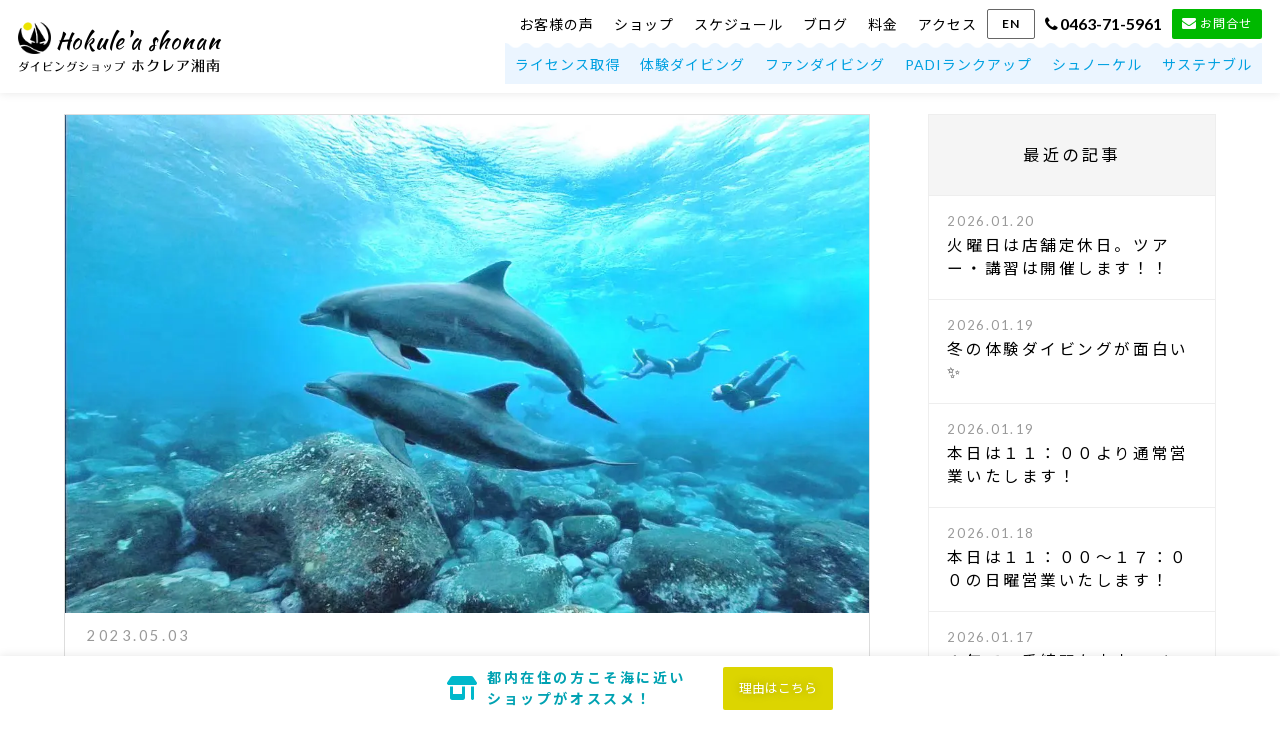

--- FILE ---
content_type: text/html; charset=UTF-8
request_url: https://hokulea-shonan.com/archives/14432
body_size: 37510
content:
<!DOCTYPE HTML>
<html lang="ja" prefix="og: http://ogp.me/ns#">
<head>
<!-- Google Tag Manager -->
<script>(function(w,d,s,l,i){w[l]=w[l]||[];w[l].push({'gtm.start':
new Date().getTime(),event:'gtm.js'});var f=d.getElementsByTagName(s)[0],
j=d.createElement(s),dl=l!='dataLayer'?'&l='+l:'';j.async=true;j.src=
'https://www.googletagmanager.com/gtm.js?id='+i+dl;f.parentNode.insertBefore(j,f);
})(window,document,'script','dataLayer','GTM-T63RK8D');</script>
<!-- End Google Tag Manager -->
<meta charset="UTF-8">
<title>本日は１１：００より通常営業いたします！ | 湘南 平塚のダイビングショップ - ホクレア湘南</title>
<meta name="viewport" content="width=device-width,initial-scale=1.0">
<link rel="icon" type="image/png" href="https://hokulea-shonan.com/wp-content/themes/custom-themes/img/icon.png">
<link rel="apple-touch-icon" href="https://hokulea-shonan.com/wp-content/themes/custom-themes/img/apple-touch-icon.png">
<link rel="preconnect" href="https://fonts.googleapis.com">
<link rel="preconnect" href="https://fonts.gstatic.com" crossorigin>
<link href="https://fonts.googleapis.com/css2?family=Kaushan+Script&family=Lato:wght@400;700&family=Noto+Sans+JP:wght@100..900&family=Open+Sans:wght@800&display=swap" rel="stylesheet">
<meta name='robots' content='max-image-preview:large' />
<style>img:is([sizes="auto" i], [sizes^="auto," i]) { contain-intrinsic-size: 3000px 1500px }</style>
<meta name="keywords" content="ダイビング,スキューバー,湘南,茅ヶ崎">
<meta name="description" content="おはようございます！本日は１１：００より通常営業いたします！皆様のお越しをお待ちしております！！⌘明日5/4(木)は１１：００より通常営業いたします！">
<meta property="og:title" content="本日は１１：００より通常営業いたします！">
<meta property="og:type" content="article">
<meta property="og:description" content="おはようございます！本日は１１：００より通常営業いたします！皆様のお越しをお待ちしております！！⌘明日5/4(木)は１１：００より通常営業いたします！">
<meta property="og:url" content="https://hokulea-shonan.com/archives/14432">
<meta property="og:image" content="https://hokulea-shonan.com/wp-content/uploads/2021/05/238d06f495652845b2dc513a5e507225.jpg">
<meta property="og:locale" content="ja_JP">
<meta property="og:site_name" content="湘南 平塚のダイビングショップ(スクール) ホクレア湘南">
<link rel='dns-prefetch' href='//cdnjs.cloudflare.com' />
<link rel='dns-prefetch' href='//webfonts.sakura.ne.jp' />
<link rel='dns-prefetch' href='//use.fontawesome.com' />
<link rel='dns-prefetch' href='//yubinbango.github.io' />
<link rel="alternate" type="application/rss+xml" title="湘南 平塚のダイビングショップ(スクール) ホクレア湘南 &raquo; 本日は１１：００より通常営業いたします！ のコメントのフィード" href="https://hokulea-shonan.com/archives/14432/feed" />
<script type="text/javascript">
/* <![CDATA[ */
window._wpemojiSettings = {"baseUrl":"https:\/\/s.w.org\/images\/core\/emoji\/15.0.3\/72x72\/","ext":".png","svgUrl":"https:\/\/s.w.org\/images\/core\/emoji\/15.0.3\/svg\/","svgExt":".svg","source":{"concatemoji":"https:\/\/hokulea-shonan.com\/wp-includes\/js\/wp-emoji-release.min.js?ver=6.7.4"}};
/*! This file is auto-generated */
!function(i,n){var o,s,e;function c(e){try{var t={supportTests:e,timestamp:(new Date).valueOf()};sessionStorage.setItem(o,JSON.stringify(t))}catch(e){}}function p(e,t,n){e.clearRect(0,0,e.canvas.width,e.canvas.height),e.fillText(t,0,0);var t=new Uint32Array(e.getImageData(0,0,e.canvas.width,e.canvas.height).data),r=(e.clearRect(0,0,e.canvas.width,e.canvas.height),e.fillText(n,0,0),new Uint32Array(e.getImageData(0,0,e.canvas.width,e.canvas.height).data));return t.every(function(e,t){return e===r[t]})}function u(e,t,n){switch(t){case"flag":return n(e,"\ud83c\udff3\ufe0f\u200d\u26a7\ufe0f","\ud83c\udff3\ufe0f\u200b\u26a7\ufe0f")?!1:!n(e,"\ud83c\uddfa\ud83c\uddf3","\ud83c\uddfa\u200b\ud83c\uddf3")&&!n(e,"\ud83c\udff4\udb40\udc67\udb40\udc62\udb40\udc65\udb40\udc6e\udb40\udc67\udb40\udc7f","\ud83c\udff4\u200b\udb40\udc67\u200b\udb40\udc62\u200b\udb40\udc65\u200b\udb40\udc6e\u200b\udb40\udc67\u200b\udb40\udc7f");case"emoji":return!n(e,"\ud83d\udc26\u200d\u2b1b","\ud83d\udc26\u200b\u2b1b")}return!1}function f(e,t,n){var r="undefined"!=typeof WorkerGlobalScope&&self instanceof WorkerGlobalScope?new OffscreenCanvas(300,150):i.createElement("canvas"),a=r.getContext("2d",{willReadFrequently:!0}),o=(a.textBaseline="top",a.font="600 32px Arial",{});return e.forEach(function(e){o[e]=t(a,e,n)}),o}function t(e){var t=i.createElement("script");t.src=e,t.defer=!0,i.head.appendChild(t)}"undefined"!=typeof Promise&&(o="wpEmojiSettingsSupports",s=["flag","emoji"],n.supports={everything:!0,everythingExceptFlag:!0},e=new Promise(function(e){i.addEventListener("DOMContentLoaded",e,{once:!0})}),new Promise(function(t){var n=function(){try{var e=JSON.parse(sessionStorage.getItem(o));if("object"==typeof e&&"number"==typeof e.timestamp&&(new Date).valueOf()<e.timestamp+604800&&"object"==typeof e.supportTests)return e.supportTests}catch(e){}return null}();if(!n){if("undefined"!=typeof Worker&&"undefined"!=typeof OffscreenCanvas&&"undefined"!=typeof URL&&URL.createObjectURL&&"undefined"!=typeof Blob)try{var e="postMessage("+f.toString()+"("+[JSON.stringify(s),u.toString(),p.toString()].join(",")+"));",r=new Blob([e],{type:"text/javascript"}),a=new Worker(URL.createObjectURL(r),{name:"wpTestEmojiSupports"});return void(a.onmessage=function(e){c(n=e.data),a.terminate(),t(n)})}catch(e){}c(n=f(s,u,p))}t(n)}).then(function(e){for(var t in e)n.supports[t]=e[t],n.supports.everything=n.supports.everything&&n.supports[t],"flag"!==t&&(n.supports.everythingExceptFlag=n.supports.everythingExceptFlag&&n.supports[t]);n.supports.everythingExceptFlag=n.supports.everythingExceptFlag&&!n.supports.flag,n.DOMReady=!1,n.readyCallback=function(){n.DOMReady=!0}}).then(function(){return e}).then(function(){var e;n.supports.everything||(n.readyCallback(),(e=n.source||{}).concatemoji?t(e.concatemoji):e.wpemoji&&e.twemoji&&(t(e.twemoji),t(e.wpemoji)))}))}((window,document),window._wpemojiSettings);
/* ]]> */
</script>
<style id='wp-emoji-styles-inline-css' type='text/css'>
img.wp-smiley, img.emoji {
display: inline !important;
border: none !important;
box-shadow: none !important;
height: 1em !important;
width: 1em !important;
margin: 0 0.07em !important;
vertical-align: -0.1em !important;
background: none !important;
padding: 0 !important;
}
</style>
<!-- <link rel='stylesheet' id='wp-block-library-css' href='https://hokulea-shonan.com/wp-includes/css/dist/block-library/style.min.css?ver=6.7.4' type='text/css' media='all' /> -->
<link rel="stylesheet" type="text/css" href="//hokulea-shonan.com/wp-content/cache/wpfc-minified/du3gjp7x/bnmks.css" media="all"/>
<style id='classic-theme-styles-inline-css' type='text/css'>
/*! This file is auto-generated */
.wp-block-button__link{color:#fff;background-color:#32373c;border-radius:9999px;box-shadow:none;text-decoration:none;padding:calc(.667em + 2px) calc(1.333em + 2px);font-size:1.125em}.wp-block-file__button{background:#32373c;color:#fff;text-decoration:none}
</style>
<style id='global-styles-inline-css' type='text/css'>
:root{--wp--preset--aspect-ratio--square: 1;--wp--preset--aspect-ratio--4-3: 4/3;--wp--preset--aspect-ratio--3-4: 3/4;--wp--preset--aspect-ratio--3-2: 3/2;--wp--preset--aspect-ratio--2-3: 2/3;--wp--preset--aspect-ratio--16-9: 16/9;--wp--preset--aspect-ratio--9-16: 9/16;--wp--preset--color--black: #000000;--wp--preset--color--cyan-bluish-gray: #abb8c3;--wp--preset--color--white: #ffffff;--wp--preset--color--pale-pink: #f78da7;--wp--preset--color--vivid-red: #cf2e2e;--wp--preset--color--luminous-vivid-orange: #ff6900;--wp--preset--color--luminous-vivid-amber: #fcb900;--wp--preset--color--light-green-cyan: #7bdcb5;--wp--preset--color--vivid-green-cyan: #00d084;--wp--preset--color--pale-cyan-blue: #8ed1fc;--wp--preset--color--vivid-cyan-blue: #0693e3;--wp--preset--color--vivid-purple: #9b51e0;--wp--preset--gradient--vivid-cyan-blue-to-vivid-purple: linear-gradient(135deg,rgba(6,147,227,1) 0%,rgb(155,81,224) 100%);--wp--preset--gradient--light-green-cyan-to-vivid-green-cyan: linear-gradient(135deg,rgb(122,220,180) 0%,rgb(0,208,130) 100%);--wp--preset--gradient--luminous-vivid-amber-to-luminous-vivid-orange: linear-gradient(135deg,rgba(252,185,0,1) 0%,rgba(255,105,0,1) 100%);--wp--preset--gradient--luminous-vivid-orange-to-vivid-red: linear-gradient(135deg,rgba(255,105,0,1) 0%,rgb(207,46,46) 100%);--wp--preset--gradient--very-light-gray-to-cyan-bluish-gray: linear-gradient(135deg,rgb(238,238,238) 0%,rgb(169,184,195) 100%);--wp--preset--gradient--cool-to-warm-spectrum: linear-gradient(135deg,rgb(74,234,220) 0%,rgb(151,120,209) 20%,rgb(207,42,186) 40%,rgb(238,44,130) 60%,rgb(251,105,98) 80%,rgb(254,248,76) 100%);--wp--preset--gradient--blush-light-purple: linear-gradient(135deg,rgb(255,206,236) 0%,rgb(152,150,240) 100%);--wp--preset--gradient--blush-bordeaux: linear-gradient(135deg,rgb(254,205,165) 0%,rgb(254,45,45) 50%,rgb(107,0,62) 100%);--wp--preset--gradient--luminous-dusk: linear-gradient(135deg,rgb(255,203,112) 0%,rgb(199,81,192) 50%,rgb(65,88,208) 100%);--wp--preset--gradient--pale-ocean: linear-gradient(135deg,rgb(255,245,203) 0%,rgb(182,227,212) 50%,rgb(51,167,181) 100%);--wp--preset--gradient--electric-grass: linear-gradient(135deg,rgb(202,248,128) 0%,rgb(113,206,126) 100%);--wp--preset--gradient--midnight: linear-gradient(135deg,rgb(2,3,129) 0%,rgb(40,116,252) 100%);--wp--preset--font-size--small: 13px;--wp--preset--font-size--medium: 20px;--wp--preset--font-size--large: 36px;--wp--preset--font-size--x-large: 42px;--wp--preset--spacing--20: 0.44rem;--wp--preset--spacing--30: 0.67rem;--wp--preset--spacing--40: 1rem;--wp--preset--spacing--50: 1.5rem;--wp--preset--spacing--60: 2.25rem;--wp--preset--spacing--70: 3.38rem;--wp--preset--spacing--80: 5.06rem;--wp--preset--shadow--natural: 6px 6px 9px rgba(0, 0, 0, 0.2);--wp--preset--shadow--deep: 12px 12px 50px rgba(0, 0, 0, 0.4);--wp--preset--shadow--sharp: 6px 6px 0px rgba(0, 0, 0, 0.2);--wp--preset--shadow--outlined: 6px 6px 0px -3px rgba(255, 255, 255, 1), 6px 6px rgba(0, 0, 0, 1);--wp--preset--shadow--crisp: 6px 6px 0px rgba(0, 0, 0, 1);}:where(.is-layout-flex){gap: 0.5em;}:where(.is-layout-grid){gap: 0.5em;}body .is-layout-flex{display: flex;}.is-layout-flex{flex-wrap: wrap;align-items: center;}.is-layout-flex > :is(*, div){margin: 0;}body .is-layout-grid{display: grid;}.is-layout-grid > :is(*, div){margin: 0;}:where(.wp-block-columns.is-layout-flex){gap: 2em;}:where(.wp-block-columns.is-layout-grid){gap: 2em;}:where(.wp-block-post-template.is-layout-flex){gap: 1.25em;}:where(.wp-block-post-template.is-layout-grid){gap: 1.25em;}.has-black-color{color: var(--wp--preset--color--black) !important;}.has-cyan-bluish-gray-color{color: var(--wp--preset--color--cyan-bluish-gray) !important;}.has-white-color{color: var(--wp--preset--color--white) !important;}.has-pale-pink-color{color: var(--wp--preset--color--pale-pink) !important;}.has-vivid-red-color{color: var(--wp--preset--color--vivid-red) !important;}.has-luminous-vivid-orange-color{color: var(--wp--preset--color--luminous-vivid-orange) !important;}.has-luminous-vivid-amber-color{color: var(--wp--preset--color--luminous-vivid-amber) !important;}.has-light-green-cyan-color{color: var(--wp--preset--color--light-green-cyan) !important;}.has-vivid-green-cyan-color{color: var(--wp--preset--color--vivid-green-cyan) !important;}.has-pale-cyan-blue-color{color: var(--wp--preset--color--pale-cyan-blue) !important;}.has-vivid-cyan-blue-color{color: var(--wp--preset--color--vivid-cyan-blue) !important;}.has-vivid-purple-color{color: var(--wp--preset--color--vivid-purple) !important;}.has-black-background-color{background-color: var(--wp--preset--color--black) !important;}.has-cyan-bluish-gray-background-color{background-color: var(--wp--preset--color--cyan-bluish-gray) !important;}.has-white-background-color{background-color: var(--wp--preset--color--white) !important;}.has-pale-pink-background-color{background-color: var(--wp--preset--color--pale-pink) !important;}.has-vivid-red-background-color{background-color: var(--wp--preset--color--vivid-red) !important;}.has-luminous-vivid-orange-background-color{background-color: var(--wp--preset--color--luminous-vivid-orange) !important;}.has-luminous-vivid-amber-background-color{background-color: var(--wp--preset--color--luminous-vivid-amber) !important;}.has-light-green-cyan-background-color{background-color: var(--wp--preset--color--light-green-cyan) !important;}.has-vivid-green-cyan-background-color{background-color: var(--wp--preset--color--vivid-green-cyan) !important;}.has-pale-cyan-blue-background-color{background-color: var(--wp--preset--color--pale-cyan-blue) !important;}.has-vivid-cyan-blue-background-color{background-color: var(--wp--preset--color--vivid-cyan-blue) !important;}.has-vivid-purple-background-color{background-color: var(--wp--preset--color--vivid-purple) !important;}.has-black-border-color{border-color: var(--wp--preset--color--black) !important;}.has-cyan-bluish-gray-border-color{border-color: var(--wp--preset--color--cyan-bluish-gray) !important;}.has-white-border-color{border-color: var(--wp--preset--color--white) !important;}.has-pale-pink-border-color{border-color: var(--wp--preset--color--pale-pink) !important;}.has-vivid-red-border-color{border-color: var(--wp--preset--color--vivid-red) !important;}.has-luminous-vivid-orange-border-color{border-color: var(--wp--preset--color--luminous-vivid-orange) !important;}.has-luminous-vivid-amber-border-color{border-color: var(--wp--preset--color--luminous-vivid-amber) !important;}.has-light-green-cyan-border-color{border-color: var(--wp--preset--color--light-green-cyan) !important;}.has-vivid-green-cyan-border-color{border-color: var(--wp--preset--color--vivid-green-cyan) !important;}.has-pale-cyan-blue-border-color{border-color: var(--wp--preset--color--pale-cyan-blue) !important;}.has-vivid-cyan-blue-border-color{border-color: var(--wp--preset--color--vivid-cyan-blue) !important;}.has-vivid-purple-border-color{border-color: var(--wp--preset--color--vivid-purple) !important;}.has-vivid-cyan-blue-to-vivid-purple-gradient-background{background: var(--wp--preset--gradient--vivid-cyan-blue-to-vivid-purple) !important;}.has-light-green-cyan-to-vivid-green-cyan-gradient-background{background: var(--wp--preset--gradient--light-green-cyan-to-vivid-green-cyan) !important;}.has-luminous-vivid-amber-to-luminous-vivid-orange-gradient-background{background: var(--wp--preset--gradient--luminous-vivid-amber-to-luminous-vivid-orange) !important;}.has-luminous-vivid-orange-to-vivid-red-gradient-background{background: var(--wp--preset--gradient--luminous-vivid-orange-to-vivid-red) !important;}.has-very-light-gray-to-cyan-bluish-gray-gradient-background{background: var(--wp--preset--gradient--very-light-gray-to-cyan-bluish-gray) !important;}.has-cool-to-warm-spectrum-gradient-background{background: var(--wp--preset--gradient--cool-to-warm-spectrum) !important;}.has-blush-light-purple-gradient-background{background: var(--wp--preset--gradient--blush-light-purple) !important;}.has-blush-bordeaux-gradient-background{background: var(--wp--preset--gradient--blush-bordeaux) !important;}.has-luminous-dusk-gradient-background{background: var(--wp--preset--gradient--luminous-dusk) !important;}.has-pale-ocean-gradient-background{background: var(--wp--preset--gradient--pale-ocean) !important;}.has-electric-grass-gradient-background{background: var(--wp--preset--gradient--electric-grass) !important;}.has-midnight-gradient-background{background: var(--wp--preset--gradient--midnight) !important;}.has-small-font-size{font-size: var(--wp--preset--font-size--small) !important;}.has-medium-font-size{font-size: var(--wp--preset--font-size--medium) !important;}.has-large-font-size{font-size: var(--wp--preset--font-size--large) !important;}.has-x-large-font-size{font-size: var(--wp--preset--font-size--x-large) !important;}
:where(.wp-block-post-template.is-layout-flex){gap: 1.25em;}:where(.wp-block-post-template.is-layout-grid){gap: 1.25em;}
:where(.wp-block-columns.is-layout-flex){gap: 2em;}:where(.wp-block-columns.is-layout-grid){gap: 2em;}
:root :where(.wp-block-pullquote){font-size: 1.5em;line-height: 1.6;}
</style>
<!-- <link rel='stylesheet' id='contact-form-7-css' href='https://hokulea-shonan.com/wp-content/plugins/contact-form-7/includes/css/styles.css?ver=6.0.2' type='text/css' media='all' /> -->
<!-- <link rel='stylesheet' id='style-css' href='https://hokulea-shonan.com/wp-content/themes/custom-themes/style.css?ver=6.7.4&#038;20241231' type='text/css' media='all' /> -->
<link rel="stylesheet" type="text/css" href="//hokulea-shonan.com/wp-content/cache/wpfc-minified/8j0c14ol/bnmks.css" media="all"/>
<!-- <link rel='stylesheet' id='jquery-ui-smoothness-css' href='https://hokulea-shonan.com/wp-content/plugins/contact-form-7/includes/js/jquery-ui/themes/smoothness/jquery-ui.min.css?ver=1.12.1' type='text/css' media='screen' /> -->
<link rel="stylesheet" type="text/css" href="//hokulea-shonan.com/wp-content/cache/wpfc-minified/quq39an8/bnmks.css" media="screen"/>
<script src='//hokulea-shonan.com/wp-content/cache/wpfc-minified/45kr6ql/bnmks.js' type="text/javascript"></script>
<!-- <script type="text/javascript" src="https://hokulea-shonan.com/wp-includes/js/jquery/jquery.min.js?ver=3.7.1" id="jquery-core-js"></script> -->
<!-- <script type="text/javascript" src="https://hokulea-shonan.com/wp-includes/js/jquery/jquery-migrate.min.js?ver=3.4.1" id="jquery-migrate-js"></script> -->
<script type="text/javascript" src="https://cdnjs.cloudflare.com/ajax/libs/lazysizes/5.1.1/lazysizes.min.js?ver=6.7.4" id="lazysizes_js-js"></script>
<script type="text/javascript" src="https://cdnjs.cloudflare.com/ajax/libs/lazysizes/5.1.1/plugins/unveilhooks/ls.unveilhooks.min.js?ver=6.7.4" id="unveilhooks_js-js"></script>
<script type="text/javascript" src="//webfonts.sakura.ne.jp/js/sakurav3.js?ver=6.7.4" id="sakura_js-js"></script>
<script type="text/javascript" src="https://use.fontawesome.com/9f9acd547c.js?ver=6.7.4" id="fontawesome_js-js"></script>
<script type="text/javascript" src="https://yubinbango.github.io/yubinbango/yubinbango.js?ver=6.7.4" id="yubinbango_js-js"></script>
<link rel="https://api.w.org/" href="https://hokulea-shonan.com/wp-json/" /><link rel="alternate" title="JSON" type="application/json" href="https://hokulea-shonan.com/wp-json/wp/v2/posts/14432" /><link rel="EditURI" type="application/rsd+xml" title="RSD" href="https://hokulea-shonan.com/xmlrpc.php?rsd" />
<meta name="generator" content="WordPress 6.7.4" />
<link rel="canonical" href="https://hokulea-shonan.com/archives/14432" />
<link rel='shortlink' href='https://hokulea-shonan.com/?p=14432' />
<link rel="alternate" title="oEmbed (JSON)" type="application/json+oembed" href="https://hokulea-shonan.com/wp-json/oembed/1.0/embed?url=https%3A%2F%2Fhokulea-shonan.com%2Farchives%2F14432" />
<link rel="alternate" title="oEmbed (XML)" type="text/xml+oembed" href="https://hokulea-shonan.com/wp-json/oembed/1.0/embed?url=https%3A%2F%2Fhokulea-shonan.com%2Farchives%2F14432&#038;format=xml" />
<meta name="format-detection" content="telephone=no">
</head>
<body id="anchorTop" class="post-template-default single single-post postid-14432 single-format-standard" itemscope="itemscope" itemtype="http://schema.org/WebPage">
<!-- Google Tag Manager (noscript) -->
<noscript><iframe src="https://www.googletagmanager.com/ns.html?id=GTM-T63RK8D"
height="0" width="0" style="display:none;visibility:hidden"></iframe></noscript>
<!-- End Google Tag Manager (noscript) -->
<div id="wrapper">
<header id="header" role="banner" itemscope="itemscope" itemtype="http://schema.org/WPHeader">
<div class="logoNav frame">
<div class="logo">
<a href="https://hokulea-shonan.com/"><img src="https://hokulea-shonan.com/wp-content/themes/custom-themes/img/logo.png" width="44" height="43" alt="湘南 平塚のダイビングショップ(スクール) ホクレア湘南"><span class="en">Hokule'a shonan</span><span class="jp">ダイビングショップ<span class="large">ホクレア湘南</span></span></a>
</div>
<nav class="nav">
<span class="navBtn">MENU</span>
<ul class="menu">
<li><a href="https://hokulea-shonan.com/voice">お客様の声</a></li>
<li><a href="https://hokulea-shonan.com/about">ショップ</a></li>
<li><a href="https://hokulea-shonan.com/schedule">スケジュール</a></li>
<li><a href="https://hokulea-shonan.com/archives/category/diver-blog">ブログ</a></li>
<li><a href="https://hokulea-shonan.com/price">料金</a></li>
<li class="sp"><a href="https://hokulea-shonan.com/discount">割引</a></li>
<li><a href="https://hokulea-shonan.com/about/#access">アクセス</a></li>
<li class="pc en"><a href="https://www.padi.com/dive-center/japan/hokulea-shonan/" target="_blank">EN</a></li>
<li class="tel"><a href="tel:0463-71-5961"><i class="fa fa-phone"></i><span class="number">0463-71-5961<br></span></a></li>
<li class="contact"><a href="https://hokulea-shonan.com/contact" class="btn"><i class="fa fa-envelope"></i><span>お問合せ</span></a></li>
</ul>
<ul class="icon">
<li class="voice"><a href="https://hokulea-shonan.com/voice" class="btn"><i class="fa fa-commenting"></i><span>お客様の声</span></a></li>
<li class="contact"><a href="https://hokulea-shonan.com/contact" class="btn"><i class="fa fa-envelope"></i><span>お問合せ</span></a></li>
<li class="en"><a href="https://www.padi.com/dive-center/japan/hokulea-shonan/" target="_blank">EN</a></li>
</ul>
<ul class="diving">
<li class="divingList"><a href="https://hokulea-shonan.com/diving-license">ライセンス取得</a></li>
<li class="divingList"><a href="https://hokulea-shonan.com/trial-diving">体験ダイビング</a></li>
<li class="divingList"><a href="https://hokulea-shonan.com/fun-diving">ファンダイビング</a></li>
<li class="divingList"><a href="https://hokulea-shonan.com/padi-rank-up">PADIランクアップ</a></li>
<li class="divingList"><a href="https://hokulea-shonan.com/dolphin-snorkel">シュノーケル</a></li>
<li class="divingList"><a href="https://hokulea-shonan.com/sustainable">サステナブル</a></li>
</ul>
</nav>
</div>
</header>
<div id="content" class="frame">
<main id="main" role="main" itemprop="mainContentOfPage" itemscope="itemscope" itemtype="http://schema.org/Blog">
<div class="mainInner">
<article id="post-14432" class="wrap" itemscope="itemscope" itemtype="http://schema.org/BlogPosting">
<header class="header">
<div class="thumb" itemprop="image" itemscope itemtype="https://schema.org/ImageObject">
<img width="1200" height="743" src="https://hokulea-shonan.com/wp-content/uploads/2021/05/238d06f495652845b2dc513a5e507225.jpg" class="attachment-large size-large wp-post-image" alt="ドルフィンスイム" decoding="async" srcset="https://hokulea-shonan.com/wp-content/uploads/2021/05/238d06f495652845b2dc513a5e507225.jpg 1200w, https://hokulea-shonan.com/wp-content/uploads/2021/05/238d06f495652845b2dc513a5e507225-640x396.jpg 640w, https://hokulea-shonan.com/wp-content/uploads/2021/05/238d06f495652845b2dc513a5e507225-768x476.jpg 768w" sizes="(max-width: 1200px) 100vw, 1200px" />                            <meta itemprop="url" content="https://hokulea-shonan.com/wp-content/uploads/2021/05/238d06f495652845b2dc513a5e507225.jpg" />
<meta itemprop="width" content="1200" />
<meta itemprop="height" content="743" />
</div>
<div class="meta">
<time class="date" itemprop="datePublished" datetime="2023-05-03T07:00:37+09:00">2023.05.03</time>
</div>
<div class="category" itemprop="articleSection"><ul class="post-categories">
<li><a href="https://hokulea-shonan.com/archives/category/news" rel="category tag">お知らせ</a></li></ul></div>
<h1 class="postTitle" itemprop="headline"><span>本日は１１：００より通常営業いたします！</span></h1>
</header>
<section class="content" itemprop="text">
<p>おはようございます！</p>
<p>本日は１１：００より通常営業いたします！</p>
<p>皆様のお越しをお待ちしております！！</p>
<p>⌘明日5/4(木)は１１：００より通常営業いたします！</p>
</section>
<aside class="author" itemprop="author" itemscope="itemscope" itemtype="http://schema.org/Person">
<span itemprop="name">湘南 平塚のダイビングショップ(スクール) ホクレア湘南</span>
</aside>
<div class="publisher" itemprop="publisher" itemscope itemtype="https://schema.org/Organization">
<span itemprop="logo" itemscope itemtype="https://schema.org/ImageObject">
<span itemprop="url" content="https://hokulea-shonan.com/wp-content/themes/custom-themes/img/logo.png">
<img src="https://hokulea-shonan.com/wp-content/themes/custom-themes/img/logo.png" />
</span>
</span>
<span itemprop="name">湘南 平塚のダイビングショップ(スクール) ホクレア湘南</span>
</div>
<meta itemprop="dateModified" datetime="2023-04-23" content="2023-05-03" />
<link itemprop="mainEntityOfPage" href="https://hokulea-shonan.com/archives/14432" />
</article>
</div><!-- /mainInner -->
</main><!-- /main -->
<div id="side" role="complementary" itemscope="itemscope" itemtype="http://schema.org/WPSideBar">
<div class="wrap">
<div id="recent-posts-2" class="widget_recent_entries sideWidget"><div class="sideWidgetInner">
<h2 class="sideTitle"><span class="sideTitleInner">最近の記事</span></h2>
<ul>
<li>
<a href="https://hokulea-shonan.com/archives/24217">火曜日は店舗定休日。ツアー・講習は開催します！！</a>
<span class="post-date">2026.01.20</span>
</li>
<li>
<a href="https://hokulea-shonan.com/archives/24239">冬の体験ダイビングが面白い✨</a>
<span class="post-date">2026.01.19</span>
</li>
<li>
<a href="https://hokulea-shonan.com/archives/24215">本日は１１：００より通常営業いたします！</a>
<span class="post-date">2026.01.19</span>
</li>
<li>
<a href="https://hokulea-shonan.com/archives/24213">本日は１１：００〜１７：００の日曜営業いたします！</a>
<span class="post-date">2026.01.18</span>
</li>
<li>
<a href="https://hokulea-shonan.com/archives/24233">１年で一番綺麗な水中へ🤿</a>
<span class="post-date">2026.01.17</span>
</li>
</ul>
</div></div><div id="categories-2" class="widget_categories sideWidget"><div class="sideWidgetInner"><h2 class="sideTitle"><span class="sideTitleInner">カテゴリー</span></h2>
<ul>
<li class="cat-item cat-item-6"><a href="https://hokulea-shonan.com/archives/category/news">お知らせ</a>
</li>
<li class="cat-item cat-item-5"><a href="https://hokulea-shonan.com/archives/category/diver-blog">ダイバーブログ</a>
</li>
<li class="cat-item cat-item-4"><a href="https://hokulea-shonan.com/archives/category/diving-tour">開催予定のダイビングツアー</a>
</li>
</ul>
</div></div>    </div><!-- /wrap -->
</div><!-- /side -->
</div><!-- /content -->

<section id="bottomBnr" class="frame">
<div class="cols first">
<div class="col">
<a href="https://hokulea-shonan.com/trial-diving" class="btn trialDiving">
まずは水中を体験してみたい！<br>
<span class="link">体験ダイビングコースはこちら</span>
</a>
</div>
<div class="col">
<span class="campaign">ただ今キャンペーン中！</span>
<a href="https://hokulea-shonan.com/diving-license" class="btn divingLicense">
ライセンスを取得して海に潜りたい！<br>
<span class="link">ライセンス取得コースはこちら</span>
</a>
</div>
</div>
<div class="cols">
<div class="col">
<a href="https://hokulea-shonan.com/fun-diving" class="btn funDiving">
ライセンス取得後も安心サポート！<br>
<span class="link">ファンダイビングはこちら</span>
</a>
</div>
<div class="col">
<a href="https://hokulea-shonan.com/padi-rank-up" class="btn padiRankUp">
レベルアップして楽しさUP！<br>
<span class="link">PADIランクアップコースはこちら</span>
</a>
</div>
</div>
</section>
<aside id="bottomBnrOther" class="frame">
<ul class="cols">
<li class="col">
<a href="https://hokulea-shonan.com/voice" class="btn"><i class="fa fa-commenting" aria-hidden="true"></i>お客様の声</a>
</li>
<li class="col">
<a href="https://hokulea-shonan.com/qa" class="btn"><i class="fa fa-question-circle" aria-hidden="true"></i>よくある質問</a>
</li>
<li class="col">
<a href="https://hokulea-shonan.com/diving-glossary" class="btn"><i class="fa fa-book" aria-hidden="true"></i>ダイビング用語集</a>
</li>
<li class="col">
<a href="https://hokulea-shonan.com/recommended" class="btn"><i class="fa fa-heart" aria-hidden="true"></i>平塚おすすめのお店</a>
</li>
</ul>
</aside>
<section id="breadCrumbWrap" class="frame">
<ol class="breadcrumb frame listNone" itemscope itemtype="http://schema.org/BreadcrumbList"><li itemprop="itemListElement" itemscope itemtype="http://schema.org/ListItem"><a href="https://hokulea-shonan.com" itemprop="item"><span itemprop="name">ホーム</span></a><meta itemprop="position" content="1" /></li><li itemprop="itemListElement" itemscope itemtype="http://schema.org/ListItem"><i class="fa fa-caret-right"></i><a href="https://hokulea-shonan.com/archives/category/news" itemprop="item"><span itemprop="name">お知らせ</span></a><meta itemprop="position" content="2" /></li><li itemprop="itemListElement" itemscope itemtype="http://schema.org/ListItem"><i class="fa fa-caret-right"></i><span itemprop="name">本日は１１：００より通常営業いたします！</span><meta itemprop="position" content="3" /></li></ol>  </section>
<section id="bottomContact" class="frame">
<div class="box">
<h3 class="title"><span>お気軽にお問い合わせください</span></h3>
<div class="inner">
<p class="access"><a href="https://hokulea-shonan.com/about/#access"><i class="fa fa-map-marker"></i><span>〒254-0807<br>神奈川県平塚市代官町9-26<br>M宮代会館 1F</span></a></p>
<p class="tel"><a href="tel:0463-71-5961"><i class="fa fa-phone"></i><span class="number">0463-71-5961<br></span><span class="open">11:00 〜 19:00（日曜は17:00まで）<br>
火曜定休</span></a></p>
<p class="contact"><a href="https://hokulea-shonan.com/contact" class="btn"><i class="fa fa-envelope"></i>資料請求・説明予約</a></p>
</div>
<div class="innerSub">
<h4 class="titleSub">ホクレア湘南へのアクセスはこんな方にオススメです！</h4>
<p class="txtSub">神奈川県 平塚市、厚木市、伊勢原市、秦野市、茅ヶ崎市、藤沢市、寒川町、大磯町、二宮町、藤沢市周辺にお住まいの方や都内や横浜に通勤・通学されている方。JR東海道線、JR相模線、小田急小田原線、小田急江ノ島線、江ノ島電鉄線沿線にお住いの方や通勤・通学されている方。</p>
</div>
</div>
</section>
<footer id="footer">
<div class="wrap frame">
<p class="line">お申込・お問合せはこちらからもどうぞ！<br><a href="https://line.me/R/ti/p/%40euz1949y"><img loading="lazy" width="232" height="72" border="0" alt="友だち追加" src="https://scdn.line-apps.com/n/line_add_friends/btn/ja.png"></a></p>
<div class="sns">
<a href="https://www.youtube.com/channel/UCwBqmwp3rEUZRYM0XzVsjHw" target="_blank"><i class="fa fa-youtube"></i></i></a>
<a href="https://www.instagram.com/diving_hokulea" target="_blank"><i class="fa fa-instagram"></i></a>
<a href="https://www.facebook.com/hokulea.shonan" target="_blank"><i class="fa fa-facebook"></i></a>
<a href="https://twitter.com/hokulea1002" target="_blank" class="snsX">
<img class="lazyload" data-src="https://hokulea-shonan.com/wp-content/themes/custom-themes/img/icon-x.svg" width="11" height="11" alt="ホクレア湘南のX(Twitter)">
</a>
<a href="https://note.com/hokulea_shonan/" target="_blank" class="snsNote">
<img class="lazyload" data-src="https://hokulea-shonan.com/wp-content/themes/custom-themes/img/icon-note.svg" width="20" height="20" alt="ホクレア湘南のnote">
</a>
</div>
<div class="bnr">
<a href="https://www.google.com/maps/d/u/1/viewer?ll=31.418480116448197%2C134.19801495000002&z=5&mid=18tUSxoqcFUV2fA60VBNo9WLsFlyo-eSJ" class="hydro" target="_blank">
<img class="lazyload" data-src="https://hokulea-shonan.com/wp-content/themes/custom-themes/img/hydro.gif" width="375" height="88" alt="ダイビングショップ ホクレア湘南はハイドロフラスク正規取扱店です">
ハイドロフラスク正規取扱店
</a>
<a href="https://www.hawaiiwater.co.jp/" class="hawaiian" target="_blank">
<img class="lazyload" data-src="https://hokulea-shonan.com/wp-content/themes/custom-themes/img/hawaiian.gif" width="353" height="143" alt="ダイビングショップ ホクレア湘南はハワイアンウォーター設置店です">
ハワイアンウォーター設置店
</a>
<a href="https://www.padi.co.jp/scuba-diving/dive-shop-locator/list/?pref_cd=14&city_group_cd=1416" class="padi" target="_blank">
<img class="lazyload" data-src="https://hokulea-shonan.com/wp-content/themes/custom-themes/img/padi.gif" width="567" height="177" alt="ダイビングショップ ホクレア湘南はPADI5スターIDセンター正規登録店です">
PADI5スターIDセンター正規登録店
</a>
</div>
<p id="footerCopy"><small>&copy;&nbsp;2026&nbsp;湘南 平塚のダイビングショップ(スクール) ホクレア湘南.</small></p>
</div><!-- /wrap -->
<a href="#anchorTop" id="pageTop" class="hide"><span></span></a>
</footer>
<aside id="bottomCampaign">
<dl>
<dt>都内在住の方こそ海に近い<br>ショップがオススメ！</dt>
<dd><a href="/lp">理由はこちら</a></dd>
</dl>
</aside>
</div><!-- /wrapper -->
<script type="text/javascript" src="https://hokulea-shonan.com/wp-includes/js/dist/hooks.min.js?ver=4d63a3d491d11ffd8ac6" id="wp-hooks-js"></script>
<script type="text/javascript" src="https://hokulea-shonan.com/wp-includes/js/dist/i18n.min.js?ver=5e580eb46a90c2b997e6" id="wp-i18n-js"></script>
<script type="text/javascript" id="wp-i18n-js-after">
/* <![CDATA[ */
wp.i18n.setLocaleData( { 'text direction\u0004ltr': [ 'ltr' ] } );
/* ]]> */
</script>
<script type="text/javascript" src="https://hokulea-shonan.com/wp-content/plugins/contact-form-7/includes/swv/js/index.js?ver=6.0.2" id="swv-js"></script>
<script type="text/javascript" id="contact-form-7-js-translations">
/* <![CDATA[ */
( function( domain, translations ) {
var localeData = translations.locale_data[ domain ] || translations.locale_data.messages;
localeData[""].domain = domain;
wp.i18n.setLocaleData( localeData, domain );
} )( "contact-form-7", {"translation-revision-date":"2024-11-05 02:21:01+0000","generator":"GlotPress\/4.0.1","domain":"messages","locale_data":{"messages":{"":{"domain":"messages","plural-forms":"nplurals=1; plural=0;","lang":"ja_JP"},"This contact form is placed in the wrong place.":["\u3053\u306e\u30b3\u30f3\u30bf\u30af\u30c8\u30d5\u30a9\u30fc\u30e0\u306f\u9593\u9055\u3063\u305f\u4f4d\u7f6e\u306b\u7f6e\u304b\u308c\u3066\u3044\u307e\u3059\u3002"],"Error:":["\u30a8\u30e9\u30fc:"]}},"comment":{"reference":"includes\/js\/index.js"}} );
/* ]]> */
</script>
<script type="text/javascript" id="contact-form-7-js-before">
/* <![CDATA[ */
var wpcf7 = {
"api": {
"root": "https:\/\/hokulea-shonan.com\/wp-json\/",
"namespace": "contact-form-7\/v1"
}
};
/* ]]> */
</script>
<script type="text/javascript" src="https://hokulea-shonan.com/wp-content/plugins/contact-form-7/includes/js/index.js?ver=6.0.2" id="contact-form-7-js"></script>
<script type="text/javascript" src="https://hokulea-shonan.com/wp-content/themes/custom-themes/cmn.js?20241106v3&amp;ver=6.7.4" id="cmn_js-js"></script>
<script type="text/javascript" src="https://hokulea-shonan.com/wp-includes/js/jquery/ui/core.min.js?ver=1.13.3" id="jquery-ui-core-js"></script>
<script type="text/javascript" src="https://hokulea-shonan.com/wp-includes/js/jquery/ui/datepicker.min.js?ver=1.13.3" id="jquery-ui-datepicker-js"></script>
<script type="text/javascript" id="jquery-ui-datepicker-js-after">
/* <![CDATA[ */
jQuery(function(jQuery){jQuery.datepicker.setDefaults({"closeText":"\u9589\u3058\u308b","currentText":"\u4eca\u65e5","monthNames":["1\u6708","2\u6708","3\u6708","4\u6708","5\u6708","6\u6708","7\u6708","8\u6708","9\u6708","10\u6708","11\u6708","12\u6708"],"monthNamesShort":["1\u6708","2\u6708","3\u6708","4\u6708","5\u6708","6\u6708","7\u6708","8\u6708","9\u6708","10\u6708","11\u6708","12\u6708"],"nextText":"\u6b21","prevText":"\u524d","dayNames":["\u65e5\u66dc\u65e5","\u6708\u66dc\u65e5","\u706b\u66dc\u65e5","\u6c34\u66dc\u65e5","\u6728\u66dc\u65e5","\u91d1\u66dc\u65e5","\u571f\u66dc\u65e5"],"dayNamesShort":["\u65e5","\u6708","\u706b","\u6c34","\u6728","\u91d1","\u571f"],"dayNamesMin":["\u65e5","\u6708","\u706b","\u6c34","\u6728","\u91d1","\u571f"],"dateFormat":"yy.mm.dd","firstDay":1,"isRTL":false});});
/* ]]> */
</script>
<script type="text/javascript" src="https://hokulea-shonan.com/wp-content/plugins/contact-form-7/includes/js/html5-fallback.js?ver=6.0.2" id="contact-form-7-html5-fallback-js"></script>
</body>
</html><!-- WP Fastest Cache file was created in 0.17982888221741 seconds, on 20-01-26 20:52:41 --><!-- need to refresh to see cached version -->

--- FILE ---
content_type: image/svg+xml
request_url: https://hokulea-shonan.com/wp-content/themes/custom-themes/img/icon-shop.svg
body_size: 659
content:
<?xml version="1.0" encoding="UTF-8"?>
<svg xmlns="http://www.w3.org/2000/svg" version="1.1" viewBox="0 0 640 512">
  <defs>
    <style>
      .cls-1 {
        fill: #00b8cb;
      }
    </style>
  </defs>
  <!-- Generator: Adobe Illustrator 28.7.1, SVG Export Plug-In . SVG Version: 1.2.0 Build 142)  -->
  <g>
    <g id="_レイヤー_1" data-name="レイヤー_1">
      <path class="cls-1" d="M36.8,192h566.3c20.3,0,36.8-16.5,36.8-36.8s-2.2-14.4-6.2-20.4l-75.5-113.4c-8.9-13.4-23.8-21.4-39.9-21.4H121.7c-16,0-31,8-39.9,21.4L6.2,134.7c-4,6.1-6.2,13.2-6.2,20.4,0,20.4,16.5,36.9,36.8,36.9ZM64,224v240c0,26.5,21.5,48,48,48h224c26.5,0,48-21.5,48-48v-240h-64v160h-192v-160h-64ZM512,224v256c0,17.7,14.3,32,32,32s32-14.3,32-32V224h-64Z"/>
    </g>
  </g>
</svg>